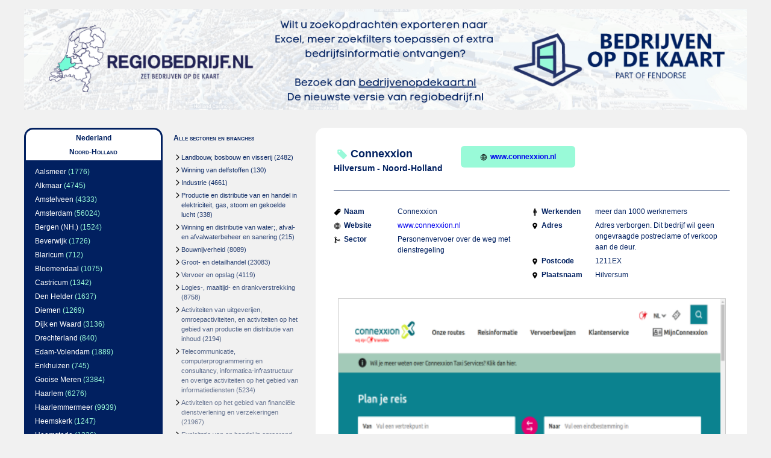

--- FILE ---
content_type: text/html;charset=UTF-8
request_url: https://regiobedrijf.nl/noord-holland/connexxion-140205.html
body_size: 3096
content:
<?xml version="1.0" encoding="UTF-8"?><!DOCTYPE html
 PUBLIC "-//W3C//DTD XHTML 1.0 Strict//EN"
 "http://www.w3.org/TR/xhtml1/DTD/xhtml1-strict.dtd">
<html xmlns="http://www.w3.org/1999/xhtml" lang="nl" xml:lang="nl">
<head><link rel="icon" href="/regiobedrijficon.svg" /><meta name="description" content="Informatie over Connexxion in Hilversum - Noord-Holland (Personenvervoer over de weg met dienstregeling)" />
<script src="../json2.js"  type="text/javascript"></script>
<script src="../jquery-1.7.1.js"  type="text/javascript"></script>
<script src="../regiobedrijf.js"  type="text/javascript"></script>
<script type="text/javascript"> 
$(document).ready(function(){ 
initForms(); 
}); 
</script>
<link rel="stylesheet" type="text/css" media="screen" href="../basic.css" />
<title>Informatie over Connexxion in Hilversum - Noord-Holland</title>
<link rel="canonical" href="https://bedrijvenopdekaart.nl/connexxion-140205.html"/></link>
</head>
<!-- Google tag (gtag.js) -->
<script async src="https://www.googletagmanager.com/gtag/js?id=G-E5D1YJJ5JY"></script>
<script>
  window.dataLayer = window.dataLayer || [];
  function gtag(){dataLayer.push(arguments);}
  gtag('js', new Date());

  gtag('config', 'G-E5D1YJJ5JY');
</script>
<body><div id="supercontainer">
<div id="logocontainer"><div id="logo"><a href="https://app.bedrijvenopdekaart.nl/bedrijf/140205-connexxion"><img src="../wi-bannerfixed.png" alt=""/></a></div></div><div id="middlecontainer"><div id="leftsupercontainer">
<div id="leftcontainer">
<div id="regioselection"><div class="header"><div class="upvalues"><ul><li><a href="../">Nederland</a></li></ul></div><div class="currentvalue">Noord-Holland</div></div><div class="subvalues"><ul><li><a href="../aalsmeer-nh/">Aalsmeer</a> (1776)</li> <li><a href="../alkmaar-nh/">Alkmaar</a> (4745)</li> <li><a href="../amstelveen-nh/">Amstelveen</a> (4333)</li> <li><a href="../amsterdam-nh/">Amsterdam</a> (56024)</li> <li><a href="../bergen-nh-nh/">Bergen (NH.)</a> (1524)</li> <li><a href="../beverwijk-nh/">Beverwijk</a> (1726)</li> <li><a href="../blaricum-nh/">Blaricum</a> (712)</li> <li><a href="../bloemendaal-nh/">Bloemendaal</a> (1075)</li> <li><a href="../castricum-nh/">Castricum</a> (1342)</li> <li><a href="../den-helder-nh/">Den Helder</a> (1637)</li> <li><a href="../diemen-nh/">Diemen</a> (1269)</li> <li><a href="../dijk-en-waard-nh/">Dijk en Waard</a> (3136)</li> <li><a href="../drechterland-nh/">Drechterland</a> (840)</li> <li><a href="../edam-volendam-nh/">Edam-Volendam</a> (1889)</li> <li><a href="../enkhuizen-nh/">Enkhuizen</a> (745)</li> <li><a href="../gooise-meren-nh/">Gooise Meren</a> (3384)</li> <li><a href="../haarlem-nh/">Haarlem</a> (6276)</li> <li><a href="../haarlemmermeer-nh/">Haarlemmermeer</a> (9939)</li> <li><a href="../heemskerk-nh/">Heemskerk</a> (1247)</li> <li><a href="../heemstede-nh/">Heemstede</a> (1226)</li> <li><a href="../heiloo-nh/">Heiloo</a> (888)</li> <li><a href="../hilversum-nh/">Hilversum</a> (4163)</li> <li><a href="../hollands-kroon-nh/">Hollands Kroon</a> (2363)</li> <li><a href="../hoorn-nh/">Hoorn</a> (2819)</li> <li><a href="../huizen-nh/">Huizen</a> (1686)</li> <li><a href="../koggenland-nh/">Koggenland</a> (1087)</li> <li><a href="../landsmeer-nh/">Landsmeer</a> (533)</li> <li><a href="../laren-nh-nh/">Laren (NH.)</a> (921)</li> <li><a href="../medemblik-nh/">Medemblik</a> (2152)</li> <li><a href="../oostzaan-nh/">Oostzaan</a> (368)</li> <li><a href="../opmeer-nh/">Opmeer</a> (585)</li> <li><a href="../ouder-amstel-nh/">Ouder-Amstel</a> (1238)</li> <li><a href="../purmerend-nh/">Purmerend</a> (3163)</li> <li><a href="../schagen-nh/">Schagen</a> (2227)</li> <li><a href="../stede-broec-nh/">Stede Broec</a> (651)</li> <li><a href="../texel-nh/">Texel</a> (1109)</li> <li><a href="../uitgeest-nh/">Uitgeest</a> (534)</li> <li><a href="../uithoorn-nh/">Uithoorn</a> (1277)</li> <li><a href="../velsen-nh/">Velsen</a> (2508)</li> <li><a href="../waterland-nh/">Waterland</a> (659)</li> <li><a href="../wijdemeren-nh/">Wijdemeren</a> (1401)</li> <li><a href="../wormerland-nh/">Wormerland</a> (616)</li> <li><a href="../zaanstad-nh/">Zaanstad</a> (5800)</li> <li><a href="../zandvoort-nh/">Zandvoort</a> (770)</li> </ul></div></div><div id="promocontainer"><div class="header"><div class="currentvalue">Nieuwe versie beschikbaar</div></div><div class="subvalues"><div class="content">Op <strong><a class="darkbluelink" href="https://app.bedrijvenopdekaart.nl/bedrijf/140205-connexxion">bedrijvenopdekaart.nl</a></strong> 
vindt u veel meer informatie 
per bedrijf en veel meer 
bedrijven. Ook kunt u filters 
toepassen en exporteren 
naar Excel. </div><div class="content"><a href="https://app.bedrijvenopdekaart.nl/bedrijf/140205-connexxion" class="button">Bekijken</a></div></div></div></div><div id="rightcontainer">
<div id="categorieselection"><div class="header"><div class="currentvalue">Alle sectoren en branches</div></div><div class="subvalues"><ul><li><a href="../noord-holland/landbouw-bosbouw-en-visserij/">Landbouw, bosbouw en visserij</a> (2482)</li> <li><a href="../noord-holland/winning-van-delfstoffen/">Winning van delfstoffen</a> (130)</li> <li><a href="../noord-holland/industrie/">Industrie</a> (4661)</li> <li><a href="../noord-holland/productie-en-distributie-van-en-handel-in-elektriciteit-gas-stoom-en-gekoelde-lucht/">Productie en distributie van en handel in elektriciteit, gas, stoom en gekoelde lucht</a> (338)</li> <li><a href="../noord-holland/winning-en-distributie-van-water-afval-en-afvalwaterbeheer-en-sanering/">Winning en distributie van water;, afval- en afvalwaterbeheer en sanering</a> (215)</li> <li><a href="../noord-holland/bouwnijverheid/">Bouwnijverheid</a> (8089)</li> <li><a href="../noord-holland/groot-en-detailhandel/">Groot- en detailhandel</a> (23083)</li> <li><a href="../noord-holland/vervoer-en-opslag/">Vervoer en opslag</a> (4119)</li> <li><a href="../noord-holland/logies-maaltijd-en-drankverstrekking/">Logies-, maaltijd- en drankverstrekking</a> (8758)</li> <li><a href="../noord-holland/activiteiten-van-uitgeverijen-omroepactiviteiten-en-activiteiten-op-het-gebied-van-productie-en-distributie-van-inhoud/">Activiteiten van uitgeverijen, omroepactiviteiten, en activiteiten op het gebied van productie en distributie van inhoud</a> (2194)</li> <li><a href="../noord-holland/telecommunicatie-computerprogrammering-en-consultancy-informatica-infrastructuur-en-overige-activiteiten-op-het-gebied-van-informatiediensten/">Telecommunicatie, computerprogrammering en consultancy, informatica-infrastructuur en overige activiteiten op het gebied van informatiediensten</a> (5234)</li> <li><a href="../noord-holland/activiteiten-op-het-gebied-van-financiele-dienstverlening-en-verzekeringen/">Activiteiten op het gebied van financiële dienstverlening en verzekeringen</a> (21967)</li> <li><a href="../noord-holland/exploitatie-van-en-handel-in-onroerend-goed/">Exploitatie van en handel in onroerend goed</a> (4903)</li> <li><a href="../noord-holland/wetenschappelijke-en-technische-activiteiten-en-specialistische-zakelijke-dienstverlening/">Wetenschappelijke en technische activiteiten en specialistische zakelijke dienstverlening</a> (20651)</li> <li><a href="../noord-holland/verhuur-van-roerende-goederen-en-overige-zakelijke-dienstverlening/">Verhuur van roerende goederen en overige zakelijke dienstverlening</a> (6999)</li> <li><a href="../noord-holland/openbaar-bestuur-overheidsdiensten-en-verplichte-sociale-verzekeringen/">Openbaar bestuur, overheidsdiensten en verplichte sociale verzekeringen</a> (132)</li> <li><a href="../noord-holland/onderwijs/">Onderwijs</a> (4220)</li> <li><a href="../noord-holland/gezondheids-en-welzijnszorg/">Gezondheids- en welzijnszorg</a> (10907)</li> <li><a href="../noord-holland/kunst-cultuur-sport-en-recreatie-activiteiten/">Kunst, cultuur, sport en recreatie-activiteiten</a> (5935)</li> <li><a href="../noord-holland/overige-dienstverlening/">Overige dienstverlening</a> (8945)</li> </ul></div></div></div>
</div><div id="mainbody"><div id="mainbodycontainer"><div id="indivcompanycontainer"><div id="companymain"><div id="companyname"><img class="icon" src="../pricetag.svg"/>Connexxion</div><div id="companycity">Hilversum - Noord-Holland</div></div><a id="companywebsite" href="http://www.connexxion.nl" target="_blank"><img class="icon" src="../globe-outline.svg"/>www.connexxion.nl</a><hr/><div class="indivcompany"><div class="companyitem"><div class="key"><img class="icon" src="../pricetag.svg"/>Naam</div><div class="value">Connexxion</div></div><div class="companyitem"><div class="key"><img class="icon" src="../globe-outline.svg"/>Website</div><div class="value"><a href="http://www.connexxion.nl" target="_blank">www.connexxion.nl</a></div></div><div class="companyitem"><div class="key"><img class="icon" src="../git-merge.svg"/>Sector</div><div class="value">Personenvervoer over de weg met dienstregeling</div></div></div><div class="indivcompany"><div class="companyitem"><div class="key"><img class="icon" src="../man.svg"/>Werkenden</div><div class="value">meer dan 1000 werknemers</div></div><div class="companyitem"><div class="key"><img class="icon" src="../location-sharp.svg"/>Adres</div><div class="value">Adres verborgen. Dit bedrijf wil geen ongevraagde postreclame of verkoop aan de deur.</div></div><div class="companyitem"><div class="key"><img class="icon" src="../location-sharp.svg"/>Postcode</div><div class="value">1211EX</div></div><div class="companyitem"><div class="key"><img class="icon" src="../location-sharp.svg"/>Plaatsnaam</div><div class="value">Hilversum</div></div></div><div class="companyimage"><a href="http://www.connexxion.nl" target="_blank"><img class="normalcompanyimage" src="https://static.bedrijvenopdekaart.nl/image/web-140205-medium.png" /></a></div><a id="partnerpromo" href="https://app.bedrijvenopdekaart.nl/bedrijf/140205-connexxion"><img class="icon" src="../information-circle-outline.svg"/>Vind meer informatie over Connexxion op Bedrijven op de kaart</a></div></div></div></div><div id="footercontainer"><div id="footer">&copy 2026 regiobedrijf.nl. Alle rechten voorbehouden. <a href="https://regiobedrijf.nl/contact.html">contact</a></div></div></div>
</body></html>
